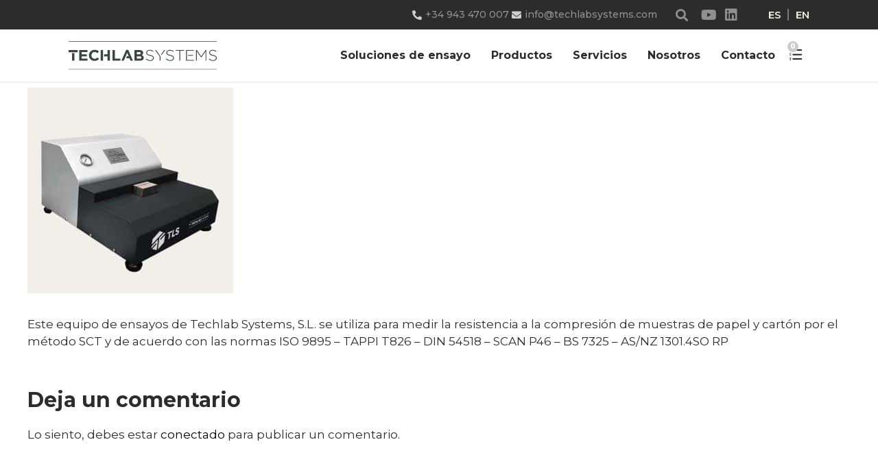

--- FILE ---
content_type: text/css; charset=utf-8
request_url: https://techlabsystems.com/wp-content/cache/min/1/wp-content/plugins/taxonomy-list/assets/dosges-tax-list.css?ver=1769075979
body_size: 265
content:
.taxonomy-list-item .tax-child-list-item{margin:0 30px}.tax-name{width:100%;float:left}.tax-name .tax-image,.tax-name .tax-title{float:left}.tax-title a{font-size:30px;font-weight:100;margin:0 10px}.taxonomy-list-item{margin-bottom:0;display:inline-block;width:100%;border-bottom:1px solid #D5D5D5}.tax-arrow{width:100%;font-size:16px;margin:15px 0 15px 0;color:#000;cursor:pointer;margin-left:25px}.tax-arrow:hover{color:#F32735}.taxonomy-list-item .tax-arrow{float:left}.tax-child-list-item{display:none}.tax-child-list-item a{font-family:"Montserrat";font-size:16px;font-weight:500;color:#000;line-height:1.9em}.tax-child-list-item a:hover{color:#F32735}.taxonomy-list-item .tax-arrow.rotate{transform:rotate(0)}.taxonomy-search-filter{margin-bottom:5%}.columnas{column-count:7;column-width:200px;column-gap:2em;float:left;padding-bottom:10px}